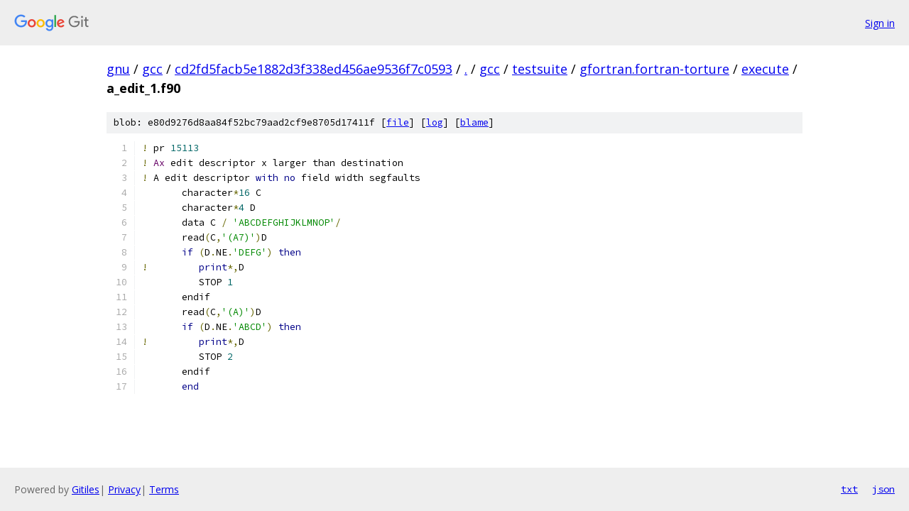

--- FILE ---
content_type: text/html; charset=utf-8
request_url: https://gnu.googlesource.com/gcc/+/cd2fd5facb5e1882d3f338ed456ae9536f7c0593/gcc/testsuite/gfortran.fortran-torture/execute/a_edit_1.f90
body_size: 1328
content:
<!DOCTYPE html><html lang="en"><head><meta charset="utf-8"><meta name="viewport" content="width=device-width, initial-scale=1"><title>gcc/testsuite/gfortran.fortran-torture/execute/a_edit_1.f90 - gcc - Git at Google</title><link rel="stylesheet" type="text/css" href="/+static/base.css"><link rel="stylesheet" type="text/css" href="/+static/prettify/prettify.css"><!-- default customHeadTagPart --></head><body class="Site"><header class="Site-header"><div class="Header"><a class="Header-image" href="/"><img src="//www.gstatic.com/images/branding/lockups/2x/lockup_git_color_108x24dp.png" width="108" height="24" alt="Google Git"></a><div class="Header-menu"> <a class="Header-menuItem" href="https://accounts.google.com/AccountChooser?faa=1&amp;continue=https://gnu.googlesource.com/login/gcc/%2B/cd2fd5facb5e1882d3f338ed456ae9536f7c0593/gcc/testsuite/gfortran.fortran-torture/execute/a_edit_1.f90">Sign in</a> </div></div></header><div class="Site-content"><div class="Container "><div class="Breadcrumbs"><a class="Breadcrumbs-crumb" href="/?format=HTML">gnu</a> / <a class="Breadcrumbs-crumb" href="/gcc/">gcc</a> / <a class="Breadcrumbs-crumb" href="/gcc/+/cd2fd5facb5e1882d3f338ed456ae9536f7c0593">cd2fd5facb5e1882d3f338ed456ae9536f7c0593</a> / <a class="Breadcrumbs-crumb" href="/gcc/+/cd2fd5facb5e1882d3f338ed456ae9536f7c0593/">.</a> / <a class="Breadcrumbs-crumb" href="/gcc/+/cd2fd5facb5e1882d3f338ed456ae9536f7c0593/gcc">gcc</a> / <a class="Breadcrumbs-crumb" href="/gcc/+/cd2fd5facb5e1882d3f338ed456ae9536f7c0593/gcc/testsuite">testsuite</a> / <a class="Breadcrumbs-crumb" href="/gcc/+/cd2fd5facb5e1882d3f338ed456ae9536f7c0593/gcc/testsuite/gfortran.fortran-torture">gfortran.fortran-torture</a> / <a class="Breadcrumbs-crumb" href="/gcc/+/cd2fd5facb5e1882d3f338ed456ae9536f7c0593/gcc/testsuite/gfortran.fortran-torture/execute">execute</a> / <span class="Breadcrumbs-crumb">a_edit_1.f90</span></div><div class="u-sha1 u-monospace BlobSha1">blob: e80d9276d8aa84f52bc79aad2cf9e8705d17411f [<a href="/gcc/+/cd2fd5facb5e1882d3f338ed456ae9536f7c0593/gcc/testsuite/gfortran.fortran-torture/execute/a_edit_1.f90">file</a>] [<a href="/gcc/+log/cd2fd5facb5e1882d3f338ed456ae9536f7c0593/gcc/testsuite/gfortran.fortran-torture/execute/a_edit_1.f90">log</a>] [<a href="/gcc/+blame/cd2fd5facb5e1882d3f338ed456ae9536f7c0593/gcc/testsuite/gfortran.fortran-torture/execute/a_edit_1.f90">blame</a>]</div><table class="FileContents"><tr class="u-pre u-monospace FileContents-line"><td class="u-lineNum u-noSelect FileContents-lineNum" data-line-number="1"></td><td class="FileContents-lineContents" id="1"><span class="pun">!</span><span class="pln"> pr </span><span class="lit">15113</span></td></tr><tr class="u-pre u-monospace FileContents-line"><td class="u-lineNum u-noSelect FileContents-lineNum" data-line-number="2"></td><td class="FileContents-lineContents" id="2"><span class="pun">!</span><span class="pln"> </span><span class="typ">Ax</span><span class="pln"> edit descriptor x larger than destination</span></td></tr><tr class="u-pre u-monospace FileContents-line"><td class="u-lineNum u-noSelect FileContents-lineNum" data-line-number="3"></td><td class="FileContents-lineContents" id="3"><span class="pun">!</span><span class="pln"> A edit descriptor </span><span class="kwd">with</span><span class="pln"> </span><span class="kwd">no</span><span class="pln"> field width segfaults</span></td></tr><tr class="u-pre u-monospace FileContents-line"><td class="u-lineNum u-noSelect FileContents-lineNum" data-line-number="4"></td><td class="FileContents-lineContents" id="4"><span class="pln">       character</span><span class="pun">*</span><span class="lit">16</span><span class="pln"> C</span></td></tr><tr class="u-pre u-monospace FileContents-line"><td class="u-lineNum u-noSelect FileContents-lineNum" data-line-number="5"></td><td class="FileContents-lineContents" id="5"><span class="pln">       character</span><span class="pun">*</span><span class="lit">4</span><span class="pln"> D</span></td></tr><tr class="u-pre u-monospace FileContents-line"><td class="u-lineNum u-noSelect FileContents-lineNum" data-line-number="6"></td><td class="FileContents-lineContents" id="6"><span class="pln">       data C </span><span class="pun">/</span><span class="pln"> </span><span class="str">&#39;ABCDEFGHIJKLMNOP&#39;</span><span class="pun">/</span></td></tr><tr class="u-pre u-monospace FileContents-line"><td class="u-lineNum u-noSelect FileContents-lineNum" data-line-number="7"></td><td class="FileContents-lineContents" id="7"><span class="pln">       read</span><span class="pun">(</span><span class="pln">C</span><span class="pun">,</span><span class="str">&#39;(A7)&#39;</span><span class="pun">)</span><span class="pln">D</span></td></tr><tr class="u-pre u-monospace FileContents-line"><td class="u-lineNum u-noSelect FileContents-lineNum" data-line-number="8"></td><td class="FileContents-lineContents" id="8"><span class="pln">       </span><span class="kwd">if</span><span class="pln"> </span><span class="pun">(</span><span class="pln">D</span><span class="pun">.</span><span class="pln">NE</span><span class="pun">.</span><span class="str">&#39;DEFG&#39;</span><span class="pun">)</span><span class="pln"> </span><span class="kwd">then</span></td></tr><tr class="u-pre u-monospace FileContents-line"><td class="u-lineNum u-noSelect FileContents-lineNum" data-line-number="9"></td><td class="FileContents-lineContents" id="9"><span class="pun">!</span><span class="pln">         </span><span class="kwd">print</span><span class="pun">*,</span><span class="pln">D</span></td></tr><tr class="u-pre u-monospace FileContents-line"><td class="u-lineNum u-noSelect FileContents-lineNum" data-line-number="10"></td><td class="FileContents-lineContents" id="10"><span class="pln">          STOP </span><span class="lit">1</span></td></tr><tr class="u-pre u-monospace FileContents-line"><td class="u-lineNum u-noSelect FileContents-lineNum" data-line-number="11"></td><td class="FileContents-lineContents" id="11"><span class="pln">       endif</span></td></tr><tr class="u-pre u-monospace FileContents-line"><td class="u-lineNum u-noSelect FileContents-lineNum" data-line-number="12"></td><td class="FileContents-lineContents" id="12"><span class="pln">       read</span><span class="pun">(</span><span class="pln">C</span><span class="pun">,</span><span class="str">&#39;(A)&#39;</span><span class="pun">)</span><span class="pln">D</span></td></tr><tr class="u-pre u-monospace FileContents-line"><td class="u-lineNum u-noSelect FileContents-lineNum" data-line-number="13"></td><td class="FileContents-lineContents" id="13"><span class="pln">       </span><span class="kwd">if</span><span class="pln"> </span><span class="pun">(</span><span class="pln">D</span><span class="pun">.</span><span class="pln">NE</span><span class="pun">.</span><span class="str">&#39;ABCD&#39;</span><span class="pun">)</span><span class="pln"> </span><span class="kwd">then</span></td></tr><tr class="u-pre u-monospace FileContents-line"><td class="u-lineNum u-noSelect FileContents-lineNum" data-line-number="14"></td><td class="FileContents-lineContents" id="14"><span class="pun">!</span><span class="pln">         </span><span class="kwd">print</span><span class="pun">*,</span><span class="pln">D</span></td></tr><tr class="u-pre u-monospace FileContents-line"><td class="u-lineNum u-noSelect FileContents-lineNum" data-line-number="15"></td><td class="FileContents-lineContents" id="15"><span class="pln">          STOP </span><span class="lit">2</span></td></tr><tr class="u-pre u-monospace FileContents-line"><td class="u-lineNum u-noSelect FileContents-lineNum" data-line-number="16"></td><td class="FileContents-lineContents" id="16"><span class="pln">       endif</span></td></tr><tr class="u-pre u-monospace FileContents-line"><td class="u-lineNum u-noSelect FileContents-lineNum" data-line-number="17"></td><td class="FileContents-lineContents" id="17"><span class="pln">       </span><span class="kwd">end</span></td></tr></table><script nonce="6WGkWEE4sP6QGyj_z_1xrw">for (let lineNumEl of document.querySelectorAll('td.u-lineNum')) {lineNumEl.onclick = () => {window.location.hash = `#${lineNumEl.getAttribute('data-line-number')}`;};}</script></div> <!-- Container --></div> <!-- Site-content --><footer class="Site-footer"><div class="Footer"><span class="Footer-poweredBy">Powered by <a href="https://gerrit.googlesource.com/gitiles/">Gitiles</a>| <a href="https://policies.google.com/privacy">Privacy</a>| <a href="https://policies.google.com/terms">Terms</a></span><span class="Footer-formats"><a class="u-monospace Footer-formatsItem" href="?format=TEXT">txt</a> <a class="u-monospace Footer-formatsItem" href="?format=JSON">json</a></span></div></footer></body></html>